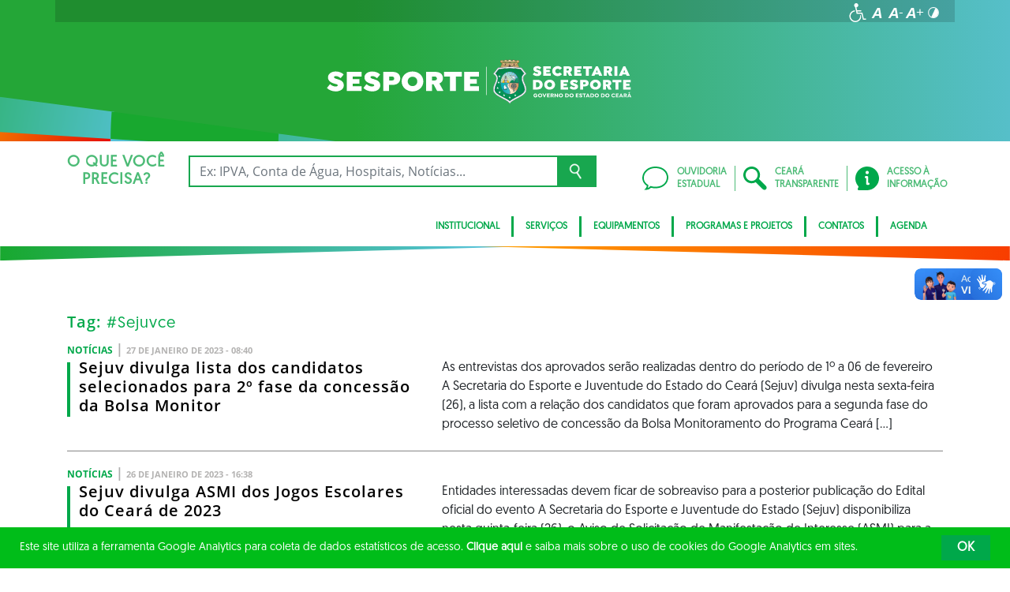

--- FILE ---
content_type: image/svg+xml
request_url: https://www.esporte.ce.gov.br/wp-content/uploads/sites/18/2023/03/Secretaria-do-Esporte-INVERTIDA-WEB-BRANCA.svg
body_size: 15446
content:
<?xml version="1.0" encoding="utf-8"?>
<!-- Generator: Adobe Illustrator 27.3.0, SVG Export Plug-In . SVG Version: 6.00 Build 0)  -->
<svg version="1.1" id="Layer_1" xmlns="http://www.w3.org/2000/svg" xmlns:xlink="http://www.w3.org/1999/xlink" x="0px" y="0px"
	 viewBox="0 0 1038.1 141.7" style="enable-background:new 0 0 1038.1 141.7;" xml:space="preserve">
<style type="text/css">
	.st0{fill:#FFFFFF;}
	.st1{fill-rule:evenodd;clip-rule:evenodd;fill:#EAD7B1;}
	.st2{clip-path:url(#SVGID_00000045577719667661189050000000179980399323028371_);}
	.st3{fill:url(#SVGID_00000003808627029480573320000009400814604794392195_);}
	.st4{clip-path:url(#SVGID_00000146461854244549469700000004254874979506562465_);}
	.st5{fill:url(#SVGID_00000101085258326798426250000007316795187014591880_);}
	.st6{clip-path:url(#SVGID_00000059274126617584434120000013298677110450089877_);}
	.st7{fill:url(#SVGID_00000065788927738025642360000009909788995722513331_);}
	.st8{clip-path:url(#SVGID_00000058560776954182915220000011263142235515766160_);}
	.st9{clip-path:url(#SVGID_00000154391224329531173080000007057177806372319914_);}
	.st10{fill:url(#SVGID_00000165944058063182398580000017274030423071458699_);}
	.st11{fill:none;}
	.st12{fill-rule:evenodd;clip-rule:evenodd;fill:#FFFFFF;}
	.st13{clip-path:url(#SVGID_00000170254507600219715310000012725317935831950761_);}
	.st14{fill:url(#SVGID_00000030473429344720090500000008930327126305314193_);}
	.st15{fill-rule:evenodd;clip-rule:evenodd;fill:#CAA52E;}
	.st16{fill-rule:evenodd;clip-rule:evenodd;fill:#FACB13;}
	.st17{clip-path:url(#SVGID_00000030460294359017066610000009838241124583822749_);}
	.st18{clip-path:url(#SVGID_00000098921550965700653920000003977932625179246993_);}
	.st19{fill:url(#SVGID_00000131335552200214659170000003383001195535670441_);}
	.st20{clip-path:url(#SVGID_00000142877161114456245440000011109692098099008148_);}
	.st21{clip-path:url(#SVGID_00000035500919980484945530000003039413846449896359_);}
	.st22{fill:url(#SVGID_00000164508228935124908320000013973584858454165920_);}
	.st23{clip-path:url(#SVGID_00000013903537259153464900000003579556132534225547_);}
	.st24{fill:url(#SVGID_00000052091635357679430780000017604734705180722612_);}
	.st25{clip-path:url(#SVGID_00000051348937151074436050000000611785522340448151_);}
	.st26{clip-path:url(#SVGID_00000089555103132733622010000013781510399050050977_);}
	.st27{fill:url(#SVGID_00000150787148116962927180000002835565412975365549_);}
	.st28{clip-path:url(#SVGID_00000060011760031788402960000014701126491911394959_);}
	.st29{fill:url(#SVGID_00000172422625241496142540000002913618429161112985_);}
	.st30{fill:#FACB13;}
	.st31{fill-rule:evenodd;clip-rule:evenodd;fill:#AB9276;}
	.st32{fill:url(#SVGID_00000111183666270276094340000016984223463155463102_);}
	.st33{fill:url(#SVGID_00000049188080079120472740000011049516278579306382_);}
	.st34{fill:#6E4E32;}
	.st35{fill:#405965;}
</style>
<path class="st0" d="M635.7,59.4c0.6-5.6,4.6-9.4,9.1-12.3l0.8-0.5l-15.2-19.3l-0.3-0.1c-1.8-0.4-3.6-0.7-5.5-1
	c-5.5-0.8-9.5-1.2-12.9-1.6l-2.8-0.2h-0.1l-0.9-0.1h-0.1h-0.2c-2.1-0.1-4.2-0.2-6.3-0.3l0,0h-0.8l0,0h-0.6
	c-7.7-0.2-14.5,0.1-19.3,0.4l0,0c-1.7,0.1-12.5,1.2-14.5,1.4h-0.3c-2.5,0.3-7.5,1.1-9.4,1.4l-15.2,19.2l0.8,0.5
	c4.5,2.9,8.5,6.7,9.1,12.3S548.8,71,546.7,76c-2.8,6.7-5.4,13.2-5.4,20.6c0,1.6,0.2,3.1,0.7,4.6c1.5,4.9,5.3,8.8,9.2,11.9
	c4.8,3.6,9.8,6.7,15.1,9.4c5.4,2.9,11,5.6,16.2,8.7c3.5,2.1,8.1,5.2,10,8.9l0.8,1.5l0.8-1.5c1.9-3.7,6.5-6.8,10-8.9
	c5.2-3.2,10.8-5.9,16.2-8.7c5.3-2.7,10.4-5.8,15.1-9.4c4-3.1,7.7-7,9.2-11.9c0.5-1.5,0.7-3.1,0.7-4.6c0-7.3-2.6-13.9-5.3-20.6
	C638.1,71.2,635.1,64.8,635.7,59.4z"/>
<polygon class="st1" points="612,5.3 615.1,5.7 615.1,3.9 "/>
<polygon class="st1" points="584.6,2.8 584.6,4.6 586.4,4.5 "/>
<polygon class="st1" points="600.4,4.5 602.2,4.6 602.2,2.8 "/>
<g>
	<g>
		<g>
			<g>
				<defs>
					<path id="SVGID_1_" d="M622.4,4.6l-1.1-0.2c-1.8-0.4-3.7-0.7-5.5-1c-0.1,0-0.2,0-0.3,0.1s-0.1,0.2-0.1,0.3v1.4V6
						c-1.5-0.2-2.9-0.3-4.4-0.5l-1.2-0.1V3c0-0.2-0.1-0.3-0.3-0.3c-2.1-0.2-4.3-0.4-6.5-0.5c-0.1,0-0.2,0-0.3,0.1s-0.1,0.2-0.1,0.3
						V5c-1.9-0.1-3.8-0.1-5.8-0.2V2.2c0-0.2-0.2-0.4-0.4-0.4l0,0h-2.6c-1.2,0-2.5,0-3.8,0c-0.2,0-0.4,0.2-0.4,0.3l0,0v2.5
						c-1.9,0-3.8,0.1-5.7,0.2V2.5c0-0.1,0-0.2-0.1-0.3s-0.2-0.1-0.3-0.1c-2.1,0.1-4.3,0.3-6.5,0.5c-0.2,0-0.3,0.2-0.3,0.3v2.4
						c-2,0.2-3.6,0.4-5.5,0.7V3.7c0-0.1-0.1-0.2-0.1-0.3c-0.1-0.1-0.2-0.1-0.3-0.1c-1.4,0.2-2.9,0.5-4.3,0.8
						c-0.9,0.2-1.6,0.3-2.4,0.5c-0.2,0-0.3,0.2-0.3,0.4v2.6c0,0.1,0,0.1,0,0.2c0.4,0.7,0.7,1.4,1.1,2c0.1,0.1,0.2,0.2,0.3,0.2
						s0.1,0,0.2,0c8.9-1.5,18-2.2,27.1-2.3c9.1,0,18.1,1.1,28.8,2.8h0.1c0.1,0,0.2,0,0.2-0.1c0.1-0.1,0.1-0.2,0.1-0.3V9.8l0.9-1.6
						l0.2-0.4c0-0.1,0-0.1,0-0.2V5C622.6,4.8,622.5,4.7,622.4,4.6z"/>
				</defs>
				<clipPath id="SVGID_00000039825730184439504640000018081259118555615658_">
					<use xlink:href="#SVGID_1_"  style="overflow:visible;"/>
				</clipPath>
				<g style="clip-path:url(#SVGID_00000039825730184439504640000018081259118555615658_);">
					
						<linearGradient id="SVGID_00000093897274137730046520000004411875863170811317_" gradientUnits="userSpaceOnUse" x1="561.9" y1="1620.4772" x2="625.6" y2="1620.4772" gradientTransform="matrix(1 0 0 1 0 -1614.6772)">
						<stop  offset="0" style="stop-color:#D8B56D"/>
						<stop  offset="0.51" style="stop-color:#EDD9B1"/>
						<stop  offset="0.53" style="stop-color:#ECD8AF"/>
						<stop  offset="1" style="stop-color:#D8B56B"/>
					</linearGradient>
					
						<rect x="561.9" y="-0.4" style="fill:url(#SVGID_00000093897274137730046520000004411875863170811317_);" width="63.7" height="12.4"/>
				</g>
			</g>
		</g>
	</g>
</g>
<g>
	<g>
		<g>
			<g>
				<defs>
					<path id="SVGID_00000041274108031059131160000011722832977257414799_" d="M565,10.4c9.7-1.6,19.4-2.4,29.2-2.4
						c9.2,0,18.3,0.8,27.3,2.4l-0.5,0.8l-1.8,1.6c-8.7-1.3-17.5-2.1-26.3-2.2c-8.5,0.1-17,0.9-25.5,2.2L565,10.4z"/>
				</defs>
				<clipPath id="SVGID_00000106856453771653921320000001409227557057419416_">
					<use xlink:href="#SVGID_00000041274108031059131160000011722832977257414799_"  style="overflow:visible;"/>
				</clipPath>
				<g style="clip-path:url(#SVGID_00000106856453771653921320000001409227557057419416_);">
					
						<linearGradient id="SVGID_00000117646041244337484770000015523641907966215613_" gradientUnits="userSpaceOnUse" x1="564.7" y1="1624.8772" x2="621.9" y2="1624.8772" gradientTransform="matrix(1 0 0 1 0 -1614.6772)">
						<stop  offset="0" style="stop-color:#B79644"/>
						<stop  offset="0.51" style="stop-color:#C7A865"/>
						<stop  offset="1" style="stop-color:#B89642"/>
					</linearGradient>
					
						<rect x="564.7" y="7.6" style="fill:url(#SVGID_00000117646041244337484770000015523641907966215613_);" width="57.2" height="5.2"/>
				</g>
			</g>
		</g>
	</g>
</g>
<g>
	<g>
		<g>
			<g>
				<defs>
					<path id="SVGID_00000100348569219814727660000005090480975853350042_" d="M563.8,26.7c0,0,14.7-1.7,30.4-2.1
						c9.7-0.2,19.4,0.5,28.9,2.2c0,0.1-6.2-14.2-6.2-14.2S606.5,11.3,594,11c-8.2-0.1-16.4,0.5-24.4,1.8L563.8,26.7z"/>
				</defs>
				<clipPath id="SVGID_00000028300271817089587290000007639240215073789372_">
					<use xlink:href="#SVGID_00000100348569219814727660000005090480975853350042_"  style="overflow:visible;"/>
				</clipPath>
				<g style="clip-path:url(#SVGID_00000028300271817089587290000007639240215073789372_);">
					
						<linearGradient id="SVGID_00000021806306636486662620000004555081297850264757_" gradientUnits="userSpaceOnUse" x1="563.5" y1="1633.5773" x2="623.7" y2="1633.5773" gradientTransform="matrix(1 0 0 1 0 -1614.6772)">
						<stop  offset="0" style="stop-color:#DBB872"/>
						<stop  offset="0.51" style="stop-color:#E0C28B"/>
						<stop  offset="1" style="stop-color:#DBB872"/>
					</linearGradient>
					
						<rect x="563.5" y="10.5" style="fill:url(#SVGID_00000021806306636486662620000004555081297850264757_);" width="60.2" height="16.8"/>
				</g>
			</g>
		</g>
	</g>
</g>
<path class="st1" d="M597.4,24.4l-8.8,0.1c0.1-1.7,0.2-3.4,0.6-5c0.4-1.3,1.1-2.4,2.2-3.2c0.9-0.6,2.1-0.8,3.2-0.5
	c1.1,0.4,2,1.2,2.5,2.2c0.6,1.1,1,2.3,1.2,3.6c0.1,0.9,0.1,1.9,0,2.8H597.4z"/>
<path class="st1" d="M606.6,13.5c-1.4,0.1-2.7,1-2.6,2.1c0.1,1.1,0.8,6.5,0.8,6.5l5.7,0.4l-1-7.3C609.5,15.1,608,13.4,606.6,13.5z"
	/>
<g>
	<g>
		<g>
			<g>
				<defs>
					<path id="SVGID_00000130649090131965005070000015342571121186585019_" d="M558.9,31.8l-10.8,13.5c4.1,3.4,7.2,7.7,7.8,13.3
						c0.8,6.6-2.2,13.3-4.7,19.4s-5,12.1-5,18.7c0,1.1,0.2,2.1,0.5,3.1c2.5,8,15,14.6,21.9,18.3c5.5,2.9,11.2,5.7,16.5,8.9
						c2.9,1.6,5.7,3.6,8.2,5.8c2.4-2.2,5.1-4.2,7.9-5.8c5.3-3.2,11-6,16.5-8.9c7.5-4,22.4-11.6,22.4-21.4c0-6.6-2.5-12.7-5-18.7
						s-5.4-12.7-4.6-19.3c0.6-5.6,3.7-9.8,7.8-13.2l-10.9-13.7c-10.9-2-22-2.9-33.1-2.9C582.5,28.9,570.7,29.9,558.9,31.8"/>
				</defs>
				<clipPath id="SVGID_00000169522945936333947100000013807967201129522561_">
					<use xlink:href="#SVGID_00000130649090131965005070000015342571121186585019_"  style="overflow:visible;"/>
				</clipPath>
				<g style="clip-path:url(#SVGID_00000169522945936333947100000013807967201129522561_);">
					<g>
						<g>
							<g>
								<g>
									<defs>
										<rect id="SVGID_00000090285515560847718000000014436040266804108183_" x="544" y="26.7" width="99.5" height="108.6"/>
									</defs>
									<clipPath id="SVGID_00000163780027737709758180000004358041833139227023_">
										<use xlink:href="#SVGID_00000090285515560847718000000014436040266804108183_"  style="overflow:visible;"/>
									</clipPath>
									<g style="clip-path:url(#SVGID_00000163780027737709758180000004358041833139227023_);">
										
											<radialGradient id="SVGID_00000115503683140616290710000013924825682877236892_" cx="595.8771" cy="1696.7772" r="52.8354" gradientTransform="matrix(1.01 0 0 1 -9.56 -1614.6772)" gradientUnits="userSpaceOnUse">
											<stop  offset="0" style="stop-color:#01A668"/>
											<stop  offset="0.39" style="stop-color:#029D5F"/>
											<stop  offset="1" style="stop-color:#038647"/>
										</radialGradient>
										
											<rect x="543.1" y="26.7" style="fill:url(#SVGID_00000115503683140616290710000013924825682877236892_);" width="101.6" height="110.8"/>
									</g>
								</g>
							</g>
						</g>
					</g>
				</g>
			</g>
		</g>
	</g>
</g>
<path class="st11" d="M558.9,31.8l-10.8,13.5c4.1,3.4,7.2,7.7,7.8,13.3c0.8,6.6-2.2,13.3-4.7,19.4s-5,12.1-5,18.7
	c0,1.1,0.2,2.1,0.5,3.1c2.5,8,15,14.6,21.9,18.3c5.5,2.9,11.2,5.7,16.5,8.9c2.9,1.7,5.6,3.7,8,5.9c2.5-2.3,5.2-4.2,8-5.9
	c5.3-3.2,11-6,16.5-8.9c7.5-4,22.4-11.6,22.4-21.4c0-6.6-2.5-12.7-5-18.7s-5.4-12.7-4.6-19.4c0.6-5.6,3.8-9.8,7.9-13.2l-10.9-13.7
	c-10.9-2-22-2.9-33.1-2.9C582.5,28.9,570.7,29.9,558.9,31.8"/>
<polygon class="st12" points="560.9,50.1 560,52.9 557.2,52.9 559.5,54.7 558.6,57.5 560.9,55.8 563.3,57.5 562.4,54.7 564.7,52.9 
	561.8,52.9 "/>
<polygon class="st11" points="560.9,50.1 560,52.9 557.2,52.9 559.5,54.7 558.6,57.5 560.9,55.8 563.3,57.5 562.4,54.7 564.7,52.9 
	561.8,52.9 "/>
<polygon class="st12" points="558.5,69.5 557.6,72.3 554.7,72.3 557.1,74.1 556.2,77 558.5,75.2 560.8,77 559.9,74.1 562.3,72.3 
	559.4,72.3 "/>
<polygon class="st11" points="558.5,69.5 557.6,72.3 554.7,72.3 557.1,74.1 556.2,77 558.5,75.2 560.8,77 559.9,74.1 562.3,72.3 
	559.4,72.3 "/>
<polygon class="st12" points="555.3,86.9 554.5,89.7 551.6,89.7 553.9,91.5 553,94.4 555.3,92.6 557.7,94.4 556.8,91.5 559.1,89.7 
	556.2,89.7 "/>
<polygon class="st11" points="555.3,86.9 554.5,89.7 551.6,89.7 553.9,91.5 553,94.4 555.3,92.6 557.7,94.4 556.8,91.5 559.1,89.7 
	556.2,89.7 "/>
<polygon class="st12" points="593,117.2 592.2,120 589.3,120 591.6,121.8 590.7,124.6 593,122.9 595.4,124.6 594.5,121.8 596.8,120 
	593.9,120 "/>
<polygon class="st11" points="593,117.2 592.2,120 589.3,120 591.6,121.8 590.7,124.6 593,122.9 595.4,124.6 594.5,121.8 596.8,120 
	593.9,120 "/>
<polygon class="st12" points="610.5,110.1 609.6,113 606.7,113 609.1,114.7 608.2,117.6 610.5,115.8 612.9,117.6 612,114.7 
	614.3,113 611.4,113 "/>
<polygon class="st11" points="610.5,110.1 609.6,113 606.7,113 609.1,114.7 608.2,117.6 610.5,115.8 612.9,117.6 612,114.7 
	614.3,113 611.4,113 "/>
<polygon class="st12" points="575.4,110.1 576.3,113 579.2,113 576.9,114.7 577.8,117.6 575.4,115.8 573.1,117.6 574,114.7 
	571.6,113 574.5,113 "/>
<polygon class="st11" points="575.4,110.1 576.3,113 579.2,113 576.9,114.7 577.8,117.6 575.4,115.8 573.1,117.6 574,114.7 
	571.6,113 574.5,113 "/>
<polygon class="st12" points="561.5,100.8 562.4,103.7 565.3,103.7 563,105.5 563.9,108.3 561.5,106.5 559.2,108.3 560.1,105.5 
	557.7,103.7 560.6,103.7 "/>
<polygon class="st11" points="561.5,100.8 562.4,103.7 565.3,103.7 563,105.5 563.9,108.3 561.5,106.5 559.2,108.3 560.1,105.5 
	557.7,103.7 560.6,103.7 "/>
<g>
	<g>
		<g>
			<g>
				<defs>
					<path id="SVGID_00000145022717087905026930000007071956338654101660_" d="M564.8,76.5h56.8c0.5-18.1-9-36.7-28.4-36.7
						C573.8,39.8,564.4,58.4,564.8,76.5"/>
				</defs>
				<clipPath id="SVGID_00000149339915893609598010000007435493412640708798_">
					<use xlink:href="#SVGID_00000145022717087905026930000007071956338654101660_"  style="overflow:visible;"/>
				</clipPath>
				<g style="clip-path:url(#SVGID_00000149339915893609598010000007435493412640708798_);">
					
						<radialGradient id="SVGID_00000018953641308684018880000005016071922819857793_" cx="585.967" cy="1685.6772" r="38.0979" gradientTransform="matrix(1.01 0 0 1 -9.56 -1614.6772)" gradientUnits="userSpaceOnUse">
						<stop  offset="0" style="stop-color:#E0F0E0"/>
						<stop  offset="0.14" style="stop-color:#D7EDE1"/>
						<stop  offset="0.37" style="stop-color:#BEE5E3"/>
						<stop  offset="0.65" style="stop-color:#96D7E7"/>
						<stop  offset="0.99" style="stop-color:#5EC5ED"/>
						<stop  offset="1" style="stop-color:#5CC4ED"/>
					</radialGradient>
					
						<rect x="540" y="38.7" style="fill:url(#SVGID_00000018953641308684018880000005016071922819857793_);" width="87.5" height="64.6"/>
				</g>
			</g>
		</g>
	</g>
</g>
<path class="st15" d="M564.8,74.6h16v0.7h-16v-0.2l0,0V74.6"/>
<path class="st11" d="M564.8,74.6h16v0.7h-16v-0.2l0,0V74.6z"/>
<path class="st15" d="M565,71.5l15.9,3.1l-0.1,0.7L565,72.2C564.9,72,564.9,71.8,565,71.5"/>
<path class="st11" d="M565,71.5l15.9,3.1l-0.1,0.7L565,72.2C564.9,72,564.9,71.8,565,71.5z"/>
<path class="st15" d="M565.3,68.3l15.6,6.4l-0.3,0.6L565.2,69C565.2,68.8,565.3,68.5,565.3,68.3"/>
<path class="st11" d="M565.3,68.3l15.6,6.4l-0.3,0.6L565.2,69C565.3,68.8,565.3,68.5,565.3,68.3z"/>
<path class="st15" d="M565.9,64.8l15.1,9.9l-0.4,0.6l-14.8-9.8C565.9,65.3,565.9,65.1,565.9,64.8"/>
<path class="st11" d="M565.9,64.8l15.1,9.9l-0.4,0.6l-14.8-9.8C565.8,65.3,565.9,65.1,565.9,64.8z"/>
<path class="st15" d="M567,61l14.1,13.8l-0.5,0.5l-13.8-13.6C566.9,61.4,566.9,61.2,567,61"/>
<path class="st11" d="M567,61l14.1,13.8l-0.5,0.5l-13.8-13.6C566.8,61.4,566.9,61.2,567,61z"/>
<path class="st15" d="M568.7,56.6l12.4,18.3l-0.6,0.4l-12.2-17.9L568.7,56.6"/>
<path class="st11" d="M568.7,56.6l12.4,18.3l-0.6,0.4l-12.2-17.9L568.7,56.6z"/>
<path class="st15" d="M571.3,51.7l9.8,23.2l-0.6,0.3l-9.6-22.7C571,52.2,571.2,52,571.3,51.7"/>
<path class="st11" d="M571.3,51.7l9.8,23.2l-0.6,0.3l-9.6-22.7C571,52.2,571.2,52,571.3,51.7z"/>
<path class="st15" d="M575.4,46.8l5.8,28.2l-0.7,0.1l-5.7-27.7L575.4,46.8"/>
<path class="st11" d="M575.4,46.8l5.8,28.2l-0.7,0.1l-5.7-27.7L575.4,46.8z"/>
<path class="st15" d="M581,42.7l0.1,32.4h-0.7l-0.1-32L581,42.7"/>
<path class="st11" d="M581,42.7l0.1,32.4h-0.7l-0.1-32L581,42.7z"/>
<path class="st15" d="M588,40.2l-6.9,34.9l-0.7-0.1l6.8-34.6L588,40.2"/>
<path class="st11" d="M588,40.2l-6.9,34.9l-0.7-0.1l6.8-34.6L588,40.2z"/>
<path class="st15" d="M595.7,39.9l-14.6,35.3l-0.6-0.3l14.6-35.1L595.7,39.9"/>
<path class="st11" d="M595.7,39.9l-14.6,35.3l-0.6-0.3l14.6-35.1L595.7,39.9z"/>
<path class="st15" d="M603.5,41.8l-22.4,33.5l-0.6-0.4l22.3-33.4L603.5,41.8"/>
<path class="st11" d="M603.5,41.8l-22.4,33.5l-0.6-0.4l22.3-33.4L603.5,41.8z"/>
<path class="st15" d="M610.3,46.1L581,75.3l-0.5-0.5l29.3-29.1L610.3,46.1"/>
<path class="st11" d="M610.3,46.1L581,75.3l-0.5-0.5l29.3-29.1L610.3,46.1z"/>
<path class="st15" d="M615.5,52.3L581,75.4l-0.4-0.6l34.6-23.1C615.2,51.9,615.4,52.1,615.5,52.3"/>
<path class="st11" d="M615.5,52.3L581,75.4l-0.4-0.6l34.6-23.1C615.2,51.9,615.4,52.1,615.5,52.3z"/>
<path class="st15" d="M619,59.5l-38.1,15.9l-0.3-0.6l38.2-15.9C618.9,59.1,619,59.3,619,59.5"/>
<path class="st11" d="M619,59.5l-38.1,15.9l-0.3-0.6l38.2-15.9C618.8,59.1,618.9,59.3,619,59.5z"/>
<path class="st15" d="M621,67.2l-40.2,8.2l-0.1-0.7l40.2-8.2L621,67.2"/>
<path class="st11" d="M621,67.2l-40.2,8.2l-0.1-0.7l40.2-8.2L621,67.2z"/>
<path class="st15" d="M621.6,75.1l-40.9,0.3v-0.7l40.9-0.3V75.1"/>
<path class="st11" d="M621.6,75.1l-40.9,0.3v-0.7l40.9-0.3V75.1z"/>
<path class="st15" d="M580.8,64.8c5.7,0,10.4,4.6,10.5,10.3h-21C570.3,69.3,575,64.7,580.8,64.8L580.8,64.8"/>
<path class="st16" d="M580.8,65.7c5.2-0.1,9.5,4,9.6,9.2h-19.2C571.3,69.7,575.6,65.6,580.8,65.7"/>
<g>
	<g>
		<g>
			<g>
				<defs>
					<path id="SVGID_00000131336353643311465660000009448217767941413518_" d="M564.8,75.3c0,1.3,0.1,2.7,0.2,4
						c6.6,0.2,15-0.2,15.3,1.1c0,0.2,0.4,0.1,0.7,0s0.6-0.2,0.4,0c-3,3.3,0.7,9.1,4.5,12c11.8,9.2,7.5,14.3-2.1,16.4
						c3,1.1,6.2,1.7,9.4,1.7c10.9,0,18.7-5.9,23.3-14.2c-7.1-2.8-19.1-4.3-21.9-10.6c-0.9-2.1,4.7-6,5.6-7.7
						c1.7-3.3-9.4-2.6-9.1-2.8l-26.2-0.1C565.1,75.1,565,75.1,564.8,75.3"/>
				</defs>
				<clipPath id="SVGID_00000076574391351732047060000017609447469747300009_">
					<use xlink:href="#SVGID_00000131336353643311465660000009448217767941413518_"  style="overflow:visible;"/>
				</clipPath>
				<g style="clip-path:url(#SVGID_00000076574391351732047060000017609447469747300009_);">
					<g>
						<g>
							<g>
								<g>
									<defs>
										<rect id="SVGID_00000095303252472280283640000015433842758590850177_" x="562.2" y="73.4" width="56.9" height="39.4"/>
									</defs>
									<clipPath id="SVGID_00000067217110141787643200000000737270208169465226_">
										<use xlink:href="#SVGID_00000095303252472280283640000015433842758590850177_"  style="overflow:visible;"/>
									</clipPath>
									<g style="clip-path:url(#SVGID_00000067217110141787643200000000737270208169465226_);">
										
											<linearGradient id="SVGID_00000143584529471576469710000005106431564852814223_" gradientUnits="userSpaceOnUse" x1="562.6" y1="1711.3772" x2="618.1" y2="1711.3772" gradientTransform="matrix(1 0 0 1 0 -1614.6772)">
											<stop  offset="0" style="stop-color:#FFFFFF"/>
											<stop  offset="0.18" style="stop-color:#FFFBF6"/>
											<stop  offset="0.48" style="stop-color:#FEEFDD"/>
											<stop  offset="0.86" style="stop-color:#FCDBB5"/>
											<stop  offset="1" style="stop-color:#FBD3A4"/>
										</linearGradient>
										
											<rect x="562.6" y="73.6" style="fill:url(#SVGID_00000143584529471576469710000005106431564852814223_);" width="55.5" height="46.2"/>
									</g>
								</g>
							</g>
						</g>
					</g>
				</g>
			</g>
		</g>
	</g>
</g>
<g>
	<g>
		<g>
			<g>
				<defs>
					<path id="SVGID_00000151529263280114618550000018223918512989055151_" d="M564.8,75c-1.5,7.8,1.9,19.8,9,27.4
						c5.8,6.2,14,8.8,17.4,8.4c0.7-0.1,1.2,0.2,1.5-0.2c7.3-13.7-19.3-29.1-0.4-35.2c3.5-1.1-19.3-0.2-27.4-0.2"/>
				</defs>
				<clipPath id="SVGID_00000153691446727670758050000001846666542947167157_">
					<use xlink:href="#SVGID_00000151529263280114618550000018223918512989055151_"  style="overflow:visible;"/>
				</clipPath>
				<g style="clip-path:url(#SVGID_00000153691446727670758050000001846666542947167157_);">
					<g>
						<g>
							<g>
								<g>
									<defs>
										<rect id="SVGID_00000169533031084352881400000014317476579838993556_" x="562.1" y="73.5" width="39.4" height="39.4"/>
									</defs>
									<clipPath id="SVGID_00000105424937678872309650000012945151184381387675_">
										<use xlink:href="#SVGID_00000169533031084352881400000014317476579838993556_"  style="overflow:visible;"/>
									</clipPath>
									<g style="clip-path:url(#SVGID_00000105424937678872309650000012945151184381387675_);">
										
											<linearGradient id="SVGID_00000018236814297926596790000013761419044340377488_" gradientUnits="userSpaceOnUse" x1="563.9" y1="1707.2772" x2="601.26" y2="1707.2772" gradientTransform="matrix(1 0 0 1 0 -1614.6772)">
											<stop  offset="0" style="stop-color:#00AEB4"/>
											<stop  offset="0.18" style="stop-color:#09B0B6"/>
											<stop  offset="0.47" style="stop-color:#22B5BA"/>
											<stop  offset="0.84" style="stop-color:#4ABEC2"/>
											<stop  offset="1" style="stop-color:#5EC2C6"/>
										</linearGradient>
										
											<rect x="563.9" y="74.5" style="fill:url(#SVGID_00000018236814297926596790000013761419044340377488_);" width="37.4" height="36.2"/>
									</g>
								</g>
							</g>
						</g>
					</g>
					<path class="st11" d="M592.6,110.9L592.6,110.9c-8.5-0.1-16.4-4.4-21.1-11.5c-4.5-6.4-7-15-7-24.2c0-0.2,0.2-0.4,0.4-0.3h27.3
						c0.2,0,0.3,0.1,0.4,0.3c0,0.2-0.1,0.3-0.2,0.4c-3.5,1.1-5.6,2.5-6.4,4.4c-1.3,3.2,1,7.5,3.4,12c3.2,5.9,6.8,12.6,3.6,18.7
						C592.9,110.8,592.7,110.9,592.6,110.9z M565.2,75.5c0.1,16.3,8.6,34,27.2,34.7c2.8-5.8-0.6-12.2-3.7-17.9
						c-2.5-4.7-4.9-9.1-3.5-12.6c0.7-1.7,2.3-3.1,4.9-4.2H565.2z"/>
				</g>
			</g>
		</g>
	</g>
</g>
<g>
	<g>
		<g>
			<g>
				<defs>
					<path id="SVGID_00000077307011345540363570000004133077776820184456_" d="M618.2,58.7c-6.7,0.1-6.1,7.9-10.7,8.4
						c-1.1,0.1-3.8-0.8-5.7-1.1c-2.6-0.4-7.7,5.8-8.8,9.1h28.7c0-5.6-1-11.1-2.9-16.3C618.5,58.8,618.4,58.8,618.2,58.7L618.2,58.7z
						"/>
				</defs>
				<clipPath id="SVGID_00000035507412729928210960000000841855186133112252_">
					<use xlink:href="#SVGID_00000077307011345540363570000004133077776820184456_"  style="overflow:visible;"/>
				</clipPath>
				<g style="clip-path:url(#SVGID_00000035507412729928210960000000841855186133112252_);">
					
						<linearGradient id="SVGID_00000062910784565115788980000007557946128376229306_" gradientUnits="userSpaceOnUse" x1="607.45" y1="1672.3472" x2="607.45" y2="1689.7072" gradientTransform="matrix(1 0 0 1 0 -1614.6772)">
						<stop  offset="0" style="stop-color:#19A576"/>
						<stop  offset="0.33" style="stop-color:#149D6D"/>
						<stop  offset="0.87" style="stop-color:#068654"/>
						<stop  offset="1" style="stop-color:#027F4D"/>
					</linearGradient>
					
						<rect x="592.2" y="57.7" style="fill:url(#SVGID_00000062910784565115788980000007557946128376229306_);" width="30.5" height="17.4"/>
				</g>
			</g>
		</g>
	</g>
</g>
<path class="st12" d="M576.6,95.4c-3.8-7.7-1.8-12.4,3.4-15.4c-2.4,4.2,1.1,7.8,6.1,11.7c-3.3,0.5-6.6,1.8-9.4,3.6L576.6,95.4z"/>
<g>
	<g>
		<g>
			<g>
				<defs>
					<path id="SVGID_00000143575638614986256920000000816933160696040094_" d="M594.9,91c4.7,4.9,13.2,5.5,19.5,8.8
						c4.8-6.6,7.2-15.4,7.2-24.2L593,75.3C590.5,79.2,589.1,84.9,594.9,91"/>
				</defs>
				<clipPath id="SVGID_00000062876979408477809130000010751816880832443564_">
					<use xlink:href="#SVGID_00000143575638614986256920000000816933160696040094_"  style="overflow:visible;"/>
				</clipPath>
				<g style="clip-path:url(#SVGID_00000062876979408477809130000010751816880832443564_);">
					<g>
						<g>
							<g>
								<g>
									<defs>
										<rect id="SVGID_00000077302463254768915800000009427426645120382381_" x="586.7" y="74.2" width="39.1" height="28"/>
									</defs>
									<clipPath id="SVGID_00000180338616077221314090000009501266489650173625_">
										<use xlink:href="#SVGID_00000077302463254768915800000009427426645120382381_"  style="overflow:visible;"/>
									</clipPath>
									<g style="clip-path:url(#SVGID_00000180338616077221314090000009501266489650173625_);">
										
											<linearGradient id="SVGID_00000039840975364153589590000012641807477428449443_" gradientUnits="userSpaceOnUse" x1="588.4" y1="1703.8273" x2="622.2401" y2="1703.8273" gradientTransform="matrix(1 0 0 1 0 -1614.6772)">
											<stop  offset="0" style="stop-color:#E9B68B"/>
											<stop  offset="0.3" style="stop-color:#E4AF82"/>
											<stop  offset="0.8" style="stop-color:#D69C69"/>
											<stop  offset="1" style="stop-color:#CF935D"/>
										</linearGradient>
										
											<rect x="588.4" y="74.5" style="fill:url(#SVGID_00000039840975364153589590000012641807477428449443_);" width="33.8" height="29.3"/>
									</g>
								</g>
							</g>
						</g>
					</g>
				</g>
			</g>
		</g>
	</g>
</g>
<g>
	<g>
		<g>
			<g>
				<defs>
					<path id="SVGID_00000129181818779709751580000000918915041774779290_" d="M606.5,74.5h15.1c0-2.1-0.2-4.2-0.5-6.2
						c-1.5-0.2-3.7-0.7-5.3-0.9h-0.3C613,67.4,611.4,71.5,606.5,74.5"/>
				</defs>
				<clipPath id="SVGID_00000013169983668735005790000010359111126894195596_">
					<use xlink:href="#SVGID_00000129181818779709751580000000918915041774779290_"  style="overflow:visible;"/>
				</clipPath>
				<g style="clip-path:url(#SVGID_00000013169983668735005790000010359111126894195596_);">
					
						<linearGradient id="SVGID_00000137820927921272060210000011713439999376654987_" gradientUnits="userSpaceOnUse" x1="615.55" y1="1682.0773" x2="615.55" y2="1689.8573" gradientTransform="matrix(1 0 0 1 0 -1614.6772)">
						<stop  offset="0" style="stop-color:#19A576"/>
						<stop  offset="0.33" style="stop-color:#149D6D"/>
						<stop  offset="0.87" style="stop-color:#068654"/>
						<stop  offset="1" style="stop-color:#027F4D"/>
					</linearGradient>
					
						<rect x="606.1" y="67.4" style="fill:url(#SVGID_00000137820927921272060210000011713439999376654987_);" width="18.9" height="7.8"/>
				</g>
			</g>
		</g>
	</g>
</g>
<rect x="578.8" y="56" class="st30" width="3.8" height="2"/>
<rect x="578.8" y="56" class="st11" width="3.8" height="2"/>
<path class="st12" d="M594.5,51.7c2.5-0.2,4.9,0.1,7.3,0.9c1.8,0.7,2.5,0.6,4.2,2.2l-2.5,1.6c-2.5-2.8-5.7-3.3-9-4.2
	C593,51.7,593.1,51.7,594.5,51.7"/>
<path class="st12" d="M604.8,54.7c2,0.1,4.4-1.4,5.3-1.6c0.3-0.1,1,0.5,0.7,0.8s-1.3,0.6-1.6,0.8c0.6-0.3,1.2-0.6,1.8-0.8
	c0.5,0.1,0.8,0.9,0.6,1c0,0-1.6,0.4-2,0.6c0.7-0.3,1.3-0.5,2-0.6c0.3,0,0.6,0.8,0.2,1c-1.1,0.7-2.6,0.7-3.8,1.3
	c0.5,1.8,1.6,3.8,1.5,5.6c-0.1,2.8-1.7,5.5-2.1,8.1c-0.2,1-0.1,1.3-0.3,0.1c-0.6-3.5-0.9-9.6-2.5-11.9c-0.6-0.4-1.3-0.8-2-1.1
	c-0.6-0.2-1.3-0.2-1.9-0.2c-0.5,0.1-1.5,0.4-2,0.5c0.1-0.8,0.8-3.2,2.4-3L604.8,54.7z"/>
<path class="st31" d="M605.5,85l-0.1,0.9l1.2,0.9v-1L605.5,85L605.5,85z M605,101.2v0.9l0.1,0.1h1.2L605,101.2z M605,99.4v0.9
	l2.1,1.6v-1L605,99.4z M605.1,97.6v0.9l2,1.5v-1L605.1,97.6z M605.2,95.8v0.9l1.9,1.5v-1L605.2,95.8z M605.2,94v1l1.8,1.3v-1
	L605.2,94z M605.3,92.2v1l1.7,1.3v-1L605.3,92.2z M605.4,90.3v1l1.6,1.1v-1L605.4,90.3z M605.4,88.5v1l1.4,1v-1L605.4,88.5z
	 M605.5,86.7l-0.1,1l1.4,1v-1L605.5,86.7z"/>
<path class="st11" d="M604.9,101.3v0.9l0.1,0.1h1.2L604.9,101.3z M604.9,99.5v0.9l2.1,1.6v-1L604.9,99.5z M605,97.7v0.9l2,1.5v-1
	L605,97.7z"/>
<linearGradient id="SVGID_00000087407317320375542760000004163285971983908791_" gradientUnits="userSpaceOnUse" x1="576.6" y1="1682.9772" x2="585.0099" y2="1682.9772" gradientTransform="matrix(1 0 0 1 0 -1614.6772)">
	<stop  offset="0" style="stop-color:#DBDAD9"/>
	<stop  offset="0.35" style="stop-color:#E2E2E2"/>
	<stop  offset="0.92" style="stop-color:#F7F9FB"/>
	<stop  offset="1" style="stop-color:#FAFDFF"/>
</linearGradient>
<polygon style="fill:url(#SVGID_00000087407317320375542760000004163285971983908791_);" points="585,74.6 576.6,74.6 576.6,62 
	585,62 "/>
<linearGradient id="SVGID_00000135667251933263360600000002059347483469535105_" gradientUnits="userSpaceOnUse" x1="578.7546" y1="1671.8772" x2="583.0446" y2="1671.8772" gradientTransform="matrix(1 0 0 1 0 -1614.6772)">
	<stop  offset="0" style="stop-color:#DBDAD9"/>
	<stop  offset="0.35" style="stop-color:#E2E2E2"/>
	<stop  offset="0.92" style="stop-color:#F7F9FB"/>
	<stop  offset="1" style="stop-color:#FAFDFF"/>
</linearGradient>
<path style="fill:url(#SVGID_00000135667251933263360600000002059347483469535105_);" d="M582.4,61.8l-3.6-0.1l0.1-1.8l-0.2-0.2
	v-5.2c0.3-0.3,0.6-0.5,0.8-0.8c0.4-0.5,0.7-1.1,1.2-1.1c0.7,0,0.5,0.6,0.9,1.1s0.8,1,1.2,1.4l0.1,2.9l0.1,1.8l-0.8,0.2L582.4,61.8z"
	/>
<rect x="579" y="56.1" class="st30" width="3.4" height="1.6"/>
<path class="st1" d="M579.7,13.4c1.4,0.1,2.7,1,2.6,2.1c-0.1,1.1-0.8,6.5-0.8,6.5l-5.7,0.4l1-7.3C576.9,15.1,578.3,13.3,579.7,13.4z
	"/>
<path class="st34" d="M578.3,15.8c-0.2,2-0.4,3.3-0.6,5.2c1-0.1,1.7-0.1,2.5-0.2c0.2-1.9,0.4-3.3,0.7-5.3
	C580.3,14.5,579.1,14.6,578.3,15.8z"/>
<path class="st34" d="M608.7,21c-0.2-2-0.4-3.3-0.6-5.2c-0.8-1.2-2.1-1.3-2.5-0.2c0.2,1.9,0.4,3.3,0.7,5.3
	C606.9,21,607.7,21,608.7,21z"/>
<path class="st34" d="M596.9,24.2v-0.7l0,0c-0.2-2.5-0.4-6.5-3.5-6.5s-3.2,4.1-3.4,6.6l0,0v0.6H596.9z"/>
<path class="st34" d="M593.4,16c4.1,0,4.2,4.9,4.5,7.9V24v0.1h0.8v-0.2l0,0c-0.1-0.8-0.1-1.7-0.3-2.6h1.9l0.2,2.6l0,0l0.1,0.2h0.7
	V24l0,0l-0.2-2.6l3.4,0.1l0.1,1l1.5,0.1c0.8,0.1,1.7,0.1,2.5,0.2l2.2,0.2l-0.1-1.1c1.4,0.1,2.9,0.2,4.3,0.4l0.7,2.7l0.1,0.4h0.7
	l-0.1-0.7l-0.6-2.3l5.3,0.6l1.1,2.6l0,0l0.1,0.2l0,0l0.1,0.2l0.9,0.1V26l0,0l-5.8-13l2,0.3l2.1-1.8l1.5-3.2c0.2-1.2,0.2-2.5,0.1-3.8
	C622,4.3,615.5,3,615,3l-4.6,2.1V2.4l-8.2-0.6l0,0l-2.8,2.7h-1.8V1.6h-8.2v2.8l-1.8,0.1l-2.9-2.7l-8.2,0.7v2.7L571.8,3
	c-0.5-0.1-7,1.2-8.2,1.4c-0.1,1.3-0.1,2.5,0.1,3.8c1.9,3.9,0.5,2.5,3.9,5l1.6-0.2l-5.6,13.1c0,0.1,0,0.1,0,0.1v0.2l0.8-0.1l0.1-0.2
	l0,0l1.3-3l0,0l5.2-0.6l-0.7,2.8v0.1v0.5h0.7l0.3-1.3l0.6-2.2c1.3-0.1,2.6-0.2,3.9-0.4l-0.1,1l2.2-0.2c0.8-0.1,1.7-0.1,2.5-0.2
	l1.5-0.1l0.1-1c1.3-0.1,2.5-0.1,3.8-0.1l-0.2,2l-0.1,1h0.7V24l0,0l0,0l0.2-2.6h1.9l0.1-0.7l-6.5,0.3c0.1-0.9,0.2-1.8,0.3-2.6l7-0.3
	c-0.7,1.8-1.1,3.7-1.2,5.7l0,0l-0.1,0.7h0.8v-0.4l0,0C589.2,21,589.4,16,593.4,16z M604.3,14c-3.5-0.2-7-0.3-10.5-0.3v-2.6
	c4,0,8,0.2,12,0.5L606,13l-0.3,0.1C605.2,13.2,604.7,13.6,604.3,14L604.3,14z M603.6,15.8c0.1,0.5,0.1,1.1,0.2,1.6l-3.2-0.1
	l-0.2-2.8c1.1,0,2.3,0.1,3.4,0.2l-0.1,0.2l-0.2,0.5L603.6,15.8z M608.6,22c-0.8-0.1-1.7-0.1-2.5-0.2l-0.8-0.1l-0.1-0.7
	c-0.2-1.8-0.5-3.5-0.7-5.3v-0.2l0.1-0.2c0.2-0.6,0.8-1.1,1.4-1.3c1.1-0.2,2.2,0.3,2.8,1.3l0.1,0.2v0.2c0.2,1.8,0.5,3.5,0.6,5.2
	l0.1,1.1L608.6,22z M610,15.6v-0.5l0,0c1.1,0.1,2.2,0.2,3.4,0.4l0.7,2.7c-1.2-0.1-2.5-0.2-3.7-0.4C610.1,17.1,610,16.4,610,15.6
	L610,15.6z M620.7,22.2L620.7,22.2c-3.4-0.4-6.7-0.8-10.1-1v-0.3c-0.1-0.8-0.2-1.5-0.3-2.3c3.1,0.3,6.2,0.6,9.2,1L620.7,22.2z
	 M619.2,18.8L619.2,18.8l-4.4-0.5l-0.7-2.7l4,0.5L619.2,18.8z M617.7,15.3L617.7,15.3l-8.2-0.9c-0.6-0.8-1.6-1.3-2.6-1.4l-0.2-1.3
	c3.3,0.3,6.6,0.7,9.9,1.1L617.7,15.3z M615.1,4v1.7c-1-0.1-2-0.3-2.9-0.4L615.1,4z M602.2,2.9v1.6l-1.7-0.1L602.2,2.9z M584.6,2.9
	l1.7,1.6l-1.7,0.1V2.9z M571.8,4l3,1.3l-3,0.4V4z M565.5,9.8c-1.3-2.5-1.1-1.6-1.1-4.7c2.1-0.4,4.3-0.8,6.4-1.1v2.7
	c2.1-0.3,4.3-0.6,6.4-0.8V3.2c2.1-0.2,4.3-0.4,6.4-0.5v2.8c2.1-0.1,4.3-0.2,6.4-0.2V2.5c2.1,0,4.3,0,6.4,0v2.8
	c2.1,0,4.3,0.1,6.4,0.2V2.7c2.1,0.1,4.3,0.3,6.5,0.5v2.7c2.1,0.2,4.3,0.5,6.4,0.8V4c2.1,0.3,4.3,0.7,6.5,1.2c0,3.1,0.3,2-1.1,4.7
	c-9.5-1.5-19.1-2.3-28.7-2.3C583.5,7.6,574.5,8.4,565.5,9.8L565.5,9.8z M567.8,12.3l-2.1-1.6c18.4-3,37.1-3,55.5,0.1l-1.8,1.6
	l-9.4-1.2C595.9,9.6,581.7,10,567.8,12.3L567.8,12.3z M570.1,12.8c3.4-0.5,6.7-0.9,10.1-1.1L580,13c-1.2,0-2.3,0.5-3,1.5l-7.9,0.8
	L570.1,12.8z M568.7,16.1L568.7,16.1l4-0.5l-0.7,2.8l-4.6,0.5L568.7,16.1z M575.8,20.9v0.4c-3.2,0.3-6.5,0.6-9.7,1l1.1-2.6l0,0
	c2.9-0.4,5.9-0.7,8.9-1C575.9,19.4,575.9,20.1,575.8,20.9z M576.4,15.6c-0.1,0.8-0.2,1.6-0.3,2.3c-1.1,0.1-2.2,0.2-3.3,0.3l0.7-2.8
	c1-0.1,1.9-0.2,2.9-0.3L576.4,15.6L576.4,15.6z M581.8,15.7c-0.2,1.8-0.5,3.5-0.7,5.3l-0.1,0.7l-0.8,0.1c-0.8,0.1-1.7,0.1-2.5,0.2
	l-1.1,0.1l0.1-1.1c0.2-1.8,0.5-3.5,0.6-5.2v-0.2l0.1-0.2c0.6-1,1.7-1.5,2.8-1.3c0.6,0.2,1.2,0.6,1.4,1.3L581.8,15.7L581.8,15.7z
	 M582,14c-0.4-0.4-0.8-0.7-1.4-0.9l0.2-1.5c4-0.3,8.1-0.5,12.1-0.5v2.6C589.4,13.7,585.7,13.8,582,14L582,14z M586.1,17.3
	c-1.2,0-2.4,0.1-3.6,0.2l0.2-1.7l0.1-0.5l-0.2-0.5l-0.1-0.1c1.3-0.1,2.6-0.1,3.9-0.2L586.1,17.3z M586.9,17.3l0.2-2.8
	c4.2-0.1,8.4-0.2,12.5,0l0.2,2.8l-2.8-0.1c0.2,0.2,0.3,0.5,0.4,0.7l6.4,0.3c0.1,0.9,0.2,1.8,0.3,2.6l-6-0.2v0.3
	c-0.5-2.9-1.5-5.6-4.9-5.6c-1.4-0.1-2.8,0.6-3.6,1.9L586.9,17.3z"/>
<rect x="579.9" y="66.5" class="st35" width="2" height="1.9"/>
<path class="st35" d="M584.6,96.5c0.3-0.2,0.4-0.6,0.2-0.9c0-0.1-0.1-0.1-0.2-0.2H583v-1c0-0.2-0.2-0.4-0.4-0.4h-0.8
	c-0.2,0-0.4,0.2-0.4,0.4v0.9v0.1h-3.7c2.6-1.5,5.4-2.5,8.3-3l1.6-0.3l-1.3-1c-2.2-1.7-6.2-4.8-6.5-7.8c-0.1-1,0.2-1.9,0.7-2.8
	l1.3-2.2l-2.3,1.3c-6.5,3.6-6.6,9.7-3.6,15.8h-1v-0.6h-1.3v0.6h-1.4c-0.4,0.3-0.4,0.6,0,1.1C576.3,97.2,580.5,97.2,584.6,96.5z
	 M579.8,80.2c-2.4,4.2,1,7.6,6,11.5c-3.3,0.5-6.4,1.7-9.3,3.5C573,88.1,574.6,83.1,579.8,80.2z"/>
<path class="st35" d="M601.2,56.2c-0.2,0-0.4,0.1-0.4,0.3l0,0c0,0.2,0.1,0.4,0.3,0.4s0.4-0.1,0.4-0.3S601.4,56.3,601.2,56.2z"/>
<path class="st35" d="M635.7,59.4c0.6-5.6,4.6-9.4,9.1-12.3l0.8-0.5l-15.2-19.3l-0.3-0.1c-1.8-0.4-3.6-0.7-5.5-1
	c-5.5-0.8-9.5-1.2-12.9-1.6l-2.8-0.2h-0.1l-0.9-0.1h-0.1h-0.2c-2.1-0.1-4.2-0.2-6.3-0.3l0,0h-0.8l0,0h-0.6
	c-7.7-0.2-14.5,0.1-19.3,0.4l0,0c-1.7,0.1-12.5,1.2-14.5,1.4h-0.3c-2.5,0.3-7.5,1.1-9.4,1.4l-15.2,19.2l0.8,0.5
	c4.5,2.9,8.5,6.7,9.1,12.3S548.8,71,546.7,76c-2.8,6.7-5.4,13.2-5.4,20.6c0,1.6,0.2,3.1,0.7,4.6c1.5,4.9,5.3,8.8,9.2,11.9
	c4.8,3.6,9.8,6.7,15.1,9.4c5.4,2.9,11,5.6,16.2,8.7c3.5,2.1,8.1,5.2,10,8.9l0.8,1.5l0.8-1.5c1.9-3.7,6.5-6.8,10-8.9
	c5.2-3.2,10.8-5.9,16.2-8.7c5.3-2.7,10.4-5.8,15.1-9.4c4-3.1,7.7-7,9.2-11.9c0.5-1.5,0.7-3.1,0.7-4.6c0-7.3-2.6-13.9-5.3-20.6
	C638.1,71.2,635.1,64.8,635.7,59.4z M593.4,139.8c-7.3-14-51.2-22.2-51.2-43.1s22.2-36.4,0.2-50.3l14.4-18.3
	c25.8-4.3,50.2-4.3,73.1,0l14.4,18.3c-21.9,14,0.2,29.4,0.2,50.3S600.7,125.8,593.4,139.8z"/>
<polygon class="st1" points="571.7,5.8 574.9,5.4 571.7,4 "/>
<path class="st35" d="M636,77.7c-2.4-5.8-5.4-12.4-4.6-18.9c0.6-5.2,3.5-9.3,7.5-12.7l0.6-0.5L628,31.1l-0.3-0.1
	c-22.7-4.1-45.9-3.6-68.6,0h-0.3l-11.5,14.5l0.6,0.5c4,3.3,6.9,7.5,7.5,12.7c0.7,6.4-2.2,13-4.6,18.9c-2.5,6.1-5,12.3-5,18.9
	c0,1.1,0.2,2.3,0.5,3.4c2.5,8.2,15,14.9,22.3,18.7c5.5,2.9,11.1,5.6,16.4,8.9c2.8,1.6,5.5,3.6,7.9,5.8l0.6,0.6l0.6-0.6
	c2.4-2.2,5-4.2,7.9-5.8c5.3-3.2,10.9-6,16.4-8.9c7.9-4.2,22.8-11.9,22.8-22.1C641.1,90,638.6,83.8,636,77.7z M617.9,118
	c-5.5,2.9-11.2,5.7-16.5,8.9c-2.9,1.7-5.6,3.7-8,5.9c-2.4-2.2-5.1-4.2-8-5.9c-5.3-3.2-11-6-16.5-8.9c-7-3.7-19.4-10.3-21.8-18.2
	c-0.3-1-0.5-2.1-0.5-3.1c0-6.5,2.5-12.7,5-18.6s5.4-12.7,4.7-19.3c-0.6-5.6-3.7-9.9-7.8-13.3l6.1-7.7l15,14.9
	c-9.6,16.1-7.3,42,7.1,53.2c4.7,3.7,10.6,5.6,16.6,5.5c10.5,0,18.1-5.1,23-12.7l12.8,12.6C625.5,113.8,621.8,116,617.9,118z M596,40
	c0.1,0,0.2,0,0.3,0c2,0.2,4.1,0.6,6,1.3l0,0l0.6,0.2h0.1l0,0l0.6,0.3l0,0l0.1,0.1l0.2,0.1l0.1,0.1c1.9,0.8,3.6,1.9,5.2,3.2l0,0
	c0.2,0.2,0.6,0.5,1,0.9l0,0l0.3,0.3l0.1,0.1c1.6,1.5,3.1,3.2,4.3,5.1l0,0l0,0l0.1,0.1l0,0l0.4,0.6l0,0l-0.1-0.2l0.1,0.2l0,0l0,0v0.1
	l0,0c1.1,1.8,2.1,3.6,2.8,5.6H618c-2.6,0-5,1.4-6.2,3.7c0,0.1-0.4,0.7-0.6,1c-0.5,0.9-1,1.7-1.6,2.5c0.1-0.4,0.2-0.9,0.3-1.4
	c0-0.2,0-0.4,0.1-0.6l0,0c0-0.3,0-0.8,0-0.8c0-1.7-0.9-3.2-1.4-4.8c1.1-0.2,2.2-0.6,3.2-1.1c0.6-0.5,0.7-1.3,0.2-1.9
	c0-0.2-0.1-0.3-0.1-0.5c-0.1-0.1-0.2-0.3-0.2-0.4c-0.1-0.2-0.3-0.3-0.5-0.5c-0.3-0.6-0.9-1-1.5-0.9c-0.5,0.1-1.1,0.4-1.5,0.6
	c-0.6,0.3-1.2,0.6-1.8,0.8l-0.6,0.2c-0.7-0.5-1.4-0.9-2.2-1.3l0,0c-0.2-0.1-0.5-0.2-0.9-0.4L602,52c-1.5-0.6-3.1-0.9-4.8-1l0,0
	c-0.5,0-1.1,0-1.8-0.1h-0.6c-0.6,0-1.7-0.1-1.8,0.7s1,1,1.5,1.1h0.1l1.6,0.4l0,0c1.6,0.4,3.1,0.9,4.5,1.6c-0.8,0.2-1.5,0.8-1.8,1.5
	l-0.2,0.4c-0.2,0.5-0.3,0.9-0.4,1.4l0,0l-0.2,0.9l1.1-0.3c0.5-0.1,1-0.2,1.5-0.3c0.5,0,1,0.1,1.5,0.3l0,0c0.4,0.1,0.8,0.3,1.1,0.5
	h0.1c0.3,0.1,0.6,0.3,0.8,0.5l0,0v0.1l0,0l0,0c0.6,1.4,1,2.9,1.1,4.4l0,0v0.1l0,0l0,0l0.1,0.7l0,0c0,0.3,0.1,0.5,0.1,0.8v0.4l-1,0.1
	l-0.3-0.1l0,0h-0.1l-1.5-0.4c-0.3,0-0.5-0.1-0.8-0.2c-1.2,0-2.4,0.4-3.3,1.2c-0.3,0.2-0.6,0.4-0.8,0.7c-0.7,0.6-1.3,1.3-1.9,1.9l0,0
	c-0.1,0.1-0.2,0.2-0.3,0.3c-0.5,0.6-0.9,1.1-1.3,1.7c-0.2,0.3-0.4,0.6-0.5,0.8l0,0c-0.2,0.4-0.4,0.7-0.6,1c-0.2,0.4-0.5,0.9-0.6,1.3
	h-6.9V61.6h-2.7l-0.1-1.5h0.8v-2.8h-0.7v-0.9h0.5v-0.9c0-0.9-0.6-1.6-1.4-1.9v-0.3c0-0.6-0.4-1.1-0.9-1.2c-0.1,0-0.2-0.1-0.4-0.1
	h-0.3l0,0c-0.6,0.1-1.1,0.7-1.1,1.3v0.3c-0.8,0.3-1.3,1-1.4,1.9v0.9h0.5v0.9h-0.7v2.8h0.9l-0.1,1.5h-2.7v12.8h-11c0-0.2,0-0.3,0-0.5
	s0-0.4,0-0.7c0-0.7,0.1-0.9,0.1-1.7l0,0c0-0.1,0-0.3,0-0.4s0-0.2,0-0.3c0.1-1.1,0.2-2.2,0.4-3.3c0-0.2,0.1-0.4,0.1-0.6l0,0
	c0.2-1,0.4-1.8,0.5-2.6c0.1-0.4,0.2-0.7,0.2-1v-0.1c0.1-0.4,0.2-0.8,0.4-1.3s0.3-1.1,0.5-1.7c0.1-0.4,0.3-0.8,0.4-1.2v-0.1
	c0.3-0.8,0.6-1.7,1-2.5l0.1-0.2c0.6-1.2,1.3-2.5,2-3.6l0,0c0.5-0.9,1.2-1.8,1.9-2.7l0.3-0.4l0.1-0.1c0.7-0.9,1.5-1.8,2.4-2.6
	l0.1-0.1c1.2-1.1,2.4-2.1,3.8-3l0.1-0.1c0.5-0.3,1-0.6,1.6-0.9c0.1-0.1,0.3-0.2,0.4-0.2c1.4-0.7,3-1.3,4.5-1.8h0.1
	c0.7-0.2,1.3-0.3,2-0.5l0,0c1.7-0.3,3.4-0.5,5.1-0.5h0.3h1.1h0.4L596,40z M565.1,75.1h27c-0.8,0.3-1.7,0.6-2.5,0.9l-0.2,0.1
	l-0.6,0.3c-0.2,0.1-0.5,0.3-0.7,0.4l0,0c-1.8,1-3,2.9-3,5c0,0.9,0.1,1.8,0.4,2.7l0,0l0.1,0.3l0,0c0.1,0.3,0.2,0.7,0.4,1
	c0.4,1.1,1,2.2,1.5,3.3c0.4,0.8,0.8,1.6,1.2,2.3c1.8,3.4,3.8,6.9,4.6,10.7c0.5,2.2,0.4,4.6-0.3,6.7l0,0l0,0
	c-0.1,0.2-0.2,0.5-0.3,0.7s-0.2,0.4-0.3,0.5l0,0c-0.7,0-1.4-0.1-2.1-0.1c-3.7-0.3-7.4-1.5-10.6-3.5
	C569.4,100.1,564.8,86.8,565.1,75.1L565.1,75.1L565.1,75.1z M579.2,63.5v-1.1h1.1v1.1h1.2v-1.1h1.1v1.1h1.2v-1.1h1.1v2.5h-8.1v-2.5
	h1.1v1.1H579.2z M580.9,54.1L580.9,54.1c1.1,0,1.9,0.7,1.9,1.4v0.2h-3.9v-0.2C578.9,54.7,579.8,54.1,580.9,54.1z M580.3,53.3
	c0-0.3,0.3-0.6,0.6-0.6s0.6,0.3,0.6,0.6v0.1c-0.2,0-0.4,0-0.6,0C580.7,53.4,580.5,53.4,580.3,53.3L580.3,53.3z M582.3,56.4v0.9h-1
	v-0.9H582.3z M580.5,56.4v0.9h-1v-0.9H580.5z M583,58.1v1.4h-4.2v-1.4H583z M582.3,61.6h-2.7l0.1-1.5h2.5L582.3,61.6z M585,65.6V69
	h-8.1v-3.5L585,65.6z M585,69.9v4.5h-3v-2.5c0.1-0.6-0.3-1.2-0.9-1.3c-0.6-0.1-1.2,0.3-1.3,0.9c0,0.1,0,0.3,0,0.4v2.4h-2.9v-4.5
	L585,69.9z M593.4,110.4c2.4-5.2,0.6-10.4-1.9-15.3c-1.4-2.8-3.1-5.6-4.2-8.2c-0.8-1.7-1.6-3.9-1.2-5.8c0.2-1.4,1-2.6,2.2-3.4
	c1-0.6,2-1.1,3.1-1.5l0,0h0.1l0.3-0.2c-2.9,5.5-1.8,10.7,2.7,15.4c2.6,2.7,6.2,4.1,10,5.4l-0.2,6h3.5v-0.6c0-1.5-0.1-3-0.1-4.4
	c2.2,0.7,4.3,1.5,6.4,2.5C609.3,106.7,601.6,110.5,593.4,110.4L593.4,110.4L593.4,110.4z M607.6,86.6l1.1,1.1l0.4-0.4l-1.3-1.3
	c0.9,0.5,1.7,1.2,2.3,2v0.2v0.2l-0.2,2.6l-1.3-1.3l-0.1-0.1l-0.1-0.2C608.2,88.4,607.9,87.5,607.6,86.6L607.6,86.6z M608,89.8
	l-0.6,1.2c0-1.2-0.1-2.3-0.1-3.4c0.2,0.7,0.4,1.4,0.6,2.1l0,0L608,89.8z M608.6,85.8l1.2,0.4l0.2-0.6l-1.4-0.5c0.7,0,1.3,0.1,2,0.3
	l0.1,0.1l0.1,0.1l1.4,2.5l-1.3-0.3l0,0l0,0C610.3,87.1,609.5,86.3,608.6,85.8L608.6,85.8z M610.9,85L610.9,85h-0.2
	c-0.7-0.2-1.5-0.4-2.3-0.4l1.6-0.3l-0.1-0.6L608,84c0.5-0.3,1.1-0.6,1.7-0.8l0.1-0.1h0.2l2.8,0.4L610.9,85z M610.5,79.6l-0.7,0.3
	l0.8-0.6L610.5,79.6z M610.3,80.3l-0.6,2.2v0.1h-0.1c-0.9,0.3-1.8,0.8-2.6,1.4l1.9-2.1l-0.5-0.4l-1.7,1.9c0.2-0.7,0.6-1.4,1-2
	l0.1-0.1l0.1-0.1L610.3,80.3z M605,100.3v-0.9l2.1,1.5v0.9L605,100.3z M606.3,102.2h-1.2l-0.1-0.1v-0.9L606.3,102.2z M606.7,87.7
	v0.9l-1.3-1v-0.9L606.7,87.7z M605.5,85.9v-0.8l0,0l1.1,0.8v0.9L605.5,85.9z M606.8,89.6v0.9l-1.4-1v-0.9L606.8,89.6z M606.9,91.5v1
	l-1.5-1.1v-0.9L606.9,91.5z M606.9,93.4v1l-1.6-1.2v-0.9L606.9,93.4z M607,95.3v0.9l-1.8-1.3V94L607,95.3z M607,97.1V98l-1.9-1.4
	v-0.9L607,97.1z M607.1,99v0.9l-2-1.5v-0.9L607.1,99z M607.3,81c-0.4,0.6-0.7,1.1-0.9,1.8v-2.1h-0.6v2.6c-0.3-0.8-0.7-1.6-1.1-2.3
	v-0.2l1.3-2.5L607.3,81L607.3,81L607.3,81z M605.2,83.2l-1.6-1.7l-0.4,0.4l2.1,2.2l0,0c-0.8-0.7-1.8-1.2-2.8-1.6l-0.1-0.1l-0.6-2.3
	L604,81l0.1,0.1l0.1,0.1C604.6,81.9,604.9,82.6,605.2,83.2L605.2,83.2z M601.5,79.5l-0.1-0.3l0.7,0.5L601.5,79.5z M601.9,83.1h0.2
	l0.1,0.1l1.7,0.8l-1.7-0.3l-0.1,0.6l1.6,0.3c-0.8,0-1.5,0.2-2.2,0.4h-0.1h-0.1l-2-1.4L601.9,83.1z M601.5,85.6L601.5,85.6l0.2-0.2
	c0.6-0.2,1.3-0.3,2-0.3l-1.5,0.5l0.2,0.6l1.2-0.4c-0.8,0.5-1.5,1.2-2.1,2l-0.1,0.1V88l-1.3,0.3L601.5,85.6z M602.1,88
	c0.6-0.7,1.3-1.4,2.1-1.8l-1.1,1.1l0.4,0.4l1.3-1.3c-0.5,1-0.9,2-1.1,3.1l0,0v0.1l-0.1,0.1l-1.3,1.4l-0.2-2.6v-0.2L602.1,88
	L602.1,88z M604.3,89.4c0.1-0.6,0.3-1.2,0.5-1.8l-0.1,3.2l-0.5-1.1v-0.1L604.3,89.4z M607.6,97l-0.1-4.6l0.5-1.2v1.7h0.6v-1.6
	l0.6,1.5l0.6-0.2l-0.6-1.6l1.2,1.2l0.4-0.4l-0.2-0.2l0.2-1.7l0.5,1.7l0.6-0.2l-0.5-1.7l1,1.4l0.5-0.3l-1.1-1.5l1.5,0.9l0.3-0.5
	l-1.4-0.9l0.5,0.1l0.2,0.3l0.3-0.2l0.6,0.1l0.1-0.6h-0.2l0.4-0.3l-1.5-1.5l1.8,1l0.3-0.5l-2-1.2l2.2,0.5l0.1-0.6l-1.8-0.4l1.8-0.1
	v-0.6l-2,0.1l2-0.6l-0.2-0.6l-2,0.6l1-0.7l0,0l0.7-0.5l-0.3-0.5l-0.5,0.4l-1.5-0.2l1.9-0.2L614,82l-2.1,0.2l1.9-0.8l-0.2-0.6l-2,0.8
	l1.6-1.4l-0.4-0.2l-1.6,1.4l1.1-1.8l-0.5-0.3l0,0l-0.1-0.2l-0.6,0.2l0.1-0.3l-0.2-0.1l0.4-0.3l-0.4-0.5l-1.9,1.4l1.4-1.8l-0.5-0.3
	l-1.5,1.9l0.8-2.3l-0.6-0.2l-0.7,1.9l0.2-2l-0.6-0.1l-0.2,2.2l-0.5-2.2l-0.6,0.1l0.4,2.2l-0.7-1.3l0.3-0.5l-0.5-0.3l-0.1,0.1l0,0
	l-0.5,0.3l0.2,0.4l-0.7,1.3l0.4-2.2l-0.6-0.1l-0.4,2.2l-0.2-2.2l-0.6,0.1l0.2,2l-0.7-1.9l-0.6,0.2l0.8,2.3l-1.5-2l-0.5,0.4l1.4,1.8
	l-1.9-1.4l-0.4,0.5l0.5,0.4l-0.2,0.1l0.1,0.2l-0.6-0.2l-0.1,0.3l-0.4,0.3l1.2,1.8l-1.6-1.3l-0.4,0.4l1.6,1.4l-2-0.8l-0.2,0.6
	l1.9,0.8l-2.1-0.2l-0.1,0.6l1.9,0.2l-1.3,0.2l-0.5-0.3l-0.3,0.5l0.5,0.3V84h0.2l1,0.7l-2-0.6l-0.2,0.6l2,0.6l-2-0.1v0.6l1.8,0.1
	l-1.8,0.4l0.1,0.6l2.2-0.5l-1.9,1.1l0.3,0.5l1.8-1l-1.5,1.5l0.4,0.3h-0.2l0.1,0.6l0.6-0.1l0.4,0.2l0.2-0.3l0.5-0.1l-1.4,0.9l0.3,0.5
	l1.5-0.9l-1.1,1.5l0.5,0.3l1-1.4l-0.4,1.7l0.6,0.2l0.5-1.7l0.2,1.7l-0.2,0.2l0.4,0.4l1.1-1.2l-0.6,1.6l0.6,0.2l0.6-1.5v1.6h0.6v-1.7
	l0.5,1.1l-0.1,3.7c-3.6-1.2-7.1-2.6-9.5-5.1c-5.5-5.8-4.6-11-2.3-15l0,0l0,0l0,0l0,0l0,0l0.1-0.2l0,0l0,0l0.1-0.2l0,0l0,0l0.1-0.1
	l0,0h1.4l27.1,0.3l0,0c0,8.8-2.4,17.6-7.2,24.1C612.2,98.7,609.9,97.8,607.6,97z M612.3,87.3l1.2,1.2l-0.5-0.1L612.3,87.3z
	 M610.7,81l0.3-1l0.5-0.2L610.7,81z M601.3,81l-0.8-1.3l0.5,0.2L601.3,81z M599.9,87.2l-0.6,1.1l-0.5,0.1L599.9,87.2z M621.7,74.5
	h-15.1c5.1-3.1,6.6-7.4,9.3-7.1c1.6,0.2,3.8,0.7,5.2,0.9l0,0C621.5,70.4,621.6,72.4,621.7,74.5L621.7,74.5z M620.7,67.5
	c-0.7-0.1-1.5-0.3-2.2-0.4s-1.7-0.3-2.5-0.4c-0.3-0.1-0.7-0.1-1,0c-1.5,0.3-2.8,1.8-3.9,2.9c-1.5,1.7-3.1,3.1-5,4.3l-1.2,0.6
	l-11.7-0.1c1.5-3.4,6.1-8.7,8.5-8.3c1.2,0.2,2.8,0.7,4,1c0.1,1.4,0.3,2.8,0.5,4.1c0.1,0.5,0,1.4,0.9,1.4s0.7-1,0.8-1.5
	c0.3-1.5,0.8-2.9,1.3-4.4c3-1.9,3.1-7.8,8.8-7.9c0.2,0,0.3,0,0.5,0l0,0C619.6,61.6,620.3,64.6,620.7,67.5L620.7,67.5z M601.3,55.6
	l3.4-0.7c2,0.1,4.4-1.5,5.4-1.7c0.3,0,0.5,0.2,0.7,0.4l-2,1l0.2,0.5l2.2-1c0.2,0.2,0.4,0.5,0.4,0.8l-2.4,0.6l0.1,0.6l2.4-0.6
	c0.1,0.2,0,0.5-0.1,0.6c-1.1,0.7-2.6,0.7-3.7,1.2c0.4,1.8,1.6,3.8,1.5,5.6c0,0.2,0,0.4,0,0.6l-1.3-2.7l-0.5,0.3l1.7,3.4
	c-0.1,0.6-0.3,1.3-0.5,1.9l-1.3-4.4l-0.6,0.2l1.6,5.2c-0.5,1.2-0.9,2.5-1.1,3.8c-0.2,1,0,1.3-0.2,0.1c-0.6-3.4-0.7-9.5-2.3-11.8
	c-0.7-0.4-1.4-0.8-2.2-1.1c-0.6-0.2-1.2-0.3-1.9-0.4c-0.4,0.1-1.3,0.3-1.7,0.4C599.2,57.4,599.7,55.4,601.3,55.6z M594.7,52.1
	c-1.4-0.4-1.3-0.4,0.1-0.4c2.4-0.1,4.9,0.2,7.2,1c1,0.4,2,0.8,2.9,1.4h-0.2l-2.8,0.6C599.7,53.3,597.3,52.8,594.7,52.1z
	 M630.2,110.7l-13.1-12.9c9.7-16.2,7.2-42.4-7.4-53.6c-4.7-3.6-10.4-5.4-16.3-5.3c-10.5,0-18.2,5.2-23.1,12.8l-15-14.8l3.9-4.9
	c22.7-3.6,45.6-4.1,68.3,0l10.8,13.5c-4.1,3.4-7.1,7.7-7.8,13.3c-0.8,6.6,2.2,13.3,4.7,19.3s5,12.1,5,18.6
	C640.2,102.1,635.6,106.9,630.2,110.7z"/>
<rect x="519" y="24" class="st0" width="1.6" height="89.7"/>
<g>
	<g>
		<path class="st0" d="M665.8,48.2v-0.7l4.3-5.4h0.7c1.7,1.6,5.2,3.5,8,3.5c2.3,0,3.7-0.7,3.7-1.9c0-1.6-2.1-1.8-5.1-2.6
			c-4.7-1.3-10.2-3.9-10.2-10c0-5.6,5-9.4,12.2-9.4c5.2,0,9.9,2,12.2,4.6V27l-4.4,5.2h-0.7c-1.3-1.2-3.9-3.1-6.9-3.1
			c-1.8,0-3,0.7-3,1.7c0,1.5,2.1,2.2,4.2,2.8c5.3,1.5,11.2,3.3,11.2,10.2c0,6.3-5.9,9.6-12.7,9.6C673.5,53.4,668.5,51.2,665.8,48.2"
			/>
		<polygon class="st0" points="707.8,29.8 707.8,34 718.4,34 718.4,41.1 707.8,41.1 707.8,45.3 721.9,45.3 721.9,52.8 698.5,52.8 
			698.5,22.3 721.8,22.3 721.8,29.8 		"/>
		<path class="st0" d="M726.4,37.6c0-9.1,7.3-15.8,17-15.8c5.3,0,9.9,2.3,12.9,5.9v0.7l-5.6,4.8H750c-1.5-1.7-3.9-3-6.6-3
			c-4.2,0-7.5,3.1-7.5,7.5c0,4.3,3.3,7.5,7.5,7.5c2.7,0,5.1-1.3,6.6-3h0.7l5.6,4.8v0.7c-2.9,3.4-7.3,5.9-13,5.9
			C733.8,53.4,726.4,46.6,726.4,37.6"/>
		<path class="st0" d="M788.8,52.1l-0.4,0.7h-9.2l-5.8-10.7h-2.2v10.7h-9.3V22.3h14c8,0,12.3,3.9,12.3,10.2c0,4-2.3,6.8-5.6,8.3
			L788.8,52.1z M771.2,36h4.3c1.7,0,3.2-1,3.2-3c0-2.1-1.5-3.2-3.2-3.2h-4.3V36z"/>
		<polygon class="st0" points="804.3,29.8 804.3,34 814.9,34 814.9,41.1 804.3,41.1 804.3,45.3 818.4,45.3 818.4,52.8 795,52.8 
			795,22.3 818.3,22.3 818.3,29.8 		"/>
		<polygon class="st0" points="841.3,52.8 832,52.8 832,29.8 822.8,29.8 822.8,22.3 850.6,22.3 850.6,29.8 841.3,29.8 		"/>
		<path class="st0" d="M883.2,52.1l-0.4,0.7h-9.5l-1.8-4.6h-10.9l-1.9,4.6h-9.1l-0.4-0.7l14-29.8h5.9L883.2,52.1z M869.2,42.1
			l-3-7.8l-3.2,7.8H869.2z"/>
		<path class="st0" d="M914.9,52.1l-0.4,0.7h-9.2l-5.8-10.7h-2.2v10.7H888V22.3h14c8,0,12.3,3.9,12.3,10.2c0,4-2.3,6.8-5.6,8.3
			L914.9,52.1z M897.3,36h4.3c1.7,0,3.2-1,3.2-3c0-2.1-1.5-3.2-3.2-3.2h-4.3V36z"/>
		<rect x="921.1" y="22.3" class="st0" width="9.3" height="30.5"/>
		<path class="st0" d="M969.2,52.1l-0.4,0.7h-9.5l-1.8-4.6h-10.9l-1.9,4.6h-9.1l-0.4-0.7l14-29.8h5.9L969.2,52.1z M955.2,42.1
			l-3-7.8l-3.2,7.8H955.2z"/>
		<path class="st0" d="M696.4,80.7c0,9.2-6.1,15.3-16.1,15.3H666V65.5h14.2C690.2,65.5,696.4,71.6,696.4,80.7 M686.9,80.7
			c0-5-3-7.7-7-7.7h-4.6v15.5h4.6C683.9,88.5,686.9,85.7,686.9,80.7"/>
		<path class="st0" d="M701.2,80.7c0-9.1,7.3-15.8,17-15.8s17,6.8,17,15.8s-7.3,15.8-17,15.8S701.2,89.8,701.2,80.7 M725.7,80.7
			c0-4.4-3.4-7.5-7.6-7.5s-7.6,3.1-7.6,7.5s3.4,7.5,7.6,7.5S725.7,85.1,725.7,80.7"/>
		<polygon class="st0" points="762,73 762,77.2 772.6,77.2 772.6,84.3 762,84.3 762,88.5 776.1,88.5 776.1,96 752.7,96 752.7,65.5 
			776,65.5 776,73 		"/>
		<path class="st0" d="M781,91.3v-0.7l4.3-5.4h0.7c1.7,1.6,5.2,3.5,8,3.5c2.3,0,3.7-0.7,3.7-1.9c0-1.6-2.1-1.8-5.1-2.6
			c-4.7-1.3-10.2-3.9-10.2-10c0-5.6,5-9.4,12.2-9.4c5.2,0,9.9,2,12.2,4.6v0.7l-4.4,5.2h-0.7c-1.3-1.2-3.9-3.1-6.9-3.1
			c-1.8,0-3,0.7-3,1.7c0,1.5,2.1,2.2,4.2,2.8c5.3,1.5,11.2,3.3,11.2,10.2c0,6.3-5.9,9.6-12.7,9.6C788.8,96.5,783.8,94.4,781,91.3"/>
		<path class="st0" d="M840.6,75.8c0,6.3-4.2,10.4-12.3,10.4h-5.2V96h-9.3V65.5h14.5C836.3,65.5,840.6,69.6,840.6,75.8 M831.1,76.1
			c0-2.1-1.5-3.1-3.2-3.1h-4.8v6.2h4.8C829.7,79.2,831.1,78.1,831.1,76.1"/>
		<path class="st0" d="M844.7,80.7c0-9.1,7.3-15.8,17-15.8s17,6.8,17,15.8s-7.3,15.8-17,15.8S844.7,89.8,844.7,80.7 M869.3,80.7
			c0-4.4-3.4-7.5-7.6-7.5c-4.2,0-7.6,3.1-7.6,7.5s3.4,7.5,7.6,7.5C865.9,88.2,869.3,85.1,869.3,80.7"/>
		<path class="st0" d="M912.1,95.3l-0.4,0.7h-9.2l-5.8-10.7h-2.2V96h-9.3V65.5h14c8,0,12.3,3.9,12.3,10.2c0,4-2.3,6.8-5.6,8.3
			L912.1,95.3z M894.4,79.2h4.3c1.7,0,3.2-1,3.2-3c0-2.1-1.5-3.2-3.2-3.2h-4.3V79.2z"/>
		<polygon class="st0" points="933.8,96 924.5,96 924.5,73 915.2,73 915.2,65.5 943.1,65.5 943.1,73 933.8,73 		"/>
		<polygon class="st0" points="957.9,73 957.9,77.2 968.5,77.2 968.5,84.3 957.9,84.3 957.9,88.5 972,88.5 972,96 948.6,96 
			948.6,65.5 971.8,65.5 971.8,73 		"/>
	</g>
	<g>
		<path class="st0" d="M680.2,115c0,1.7-0.7,3.2-1.8,4.3c-1.1,1.1-2.7,1.8-4.5,1.8c-3.6,0-6.3-2.6-6.3-6.2s2.8-6.2,6.3-6.2
			c2.1,0,3.9,0.9,5,2.3v0.2l-1.8,1.5H677c-0.7-0.9-1.7-1.4-2.9-1.4c-1.9,0-3.5,1.5-3.5,3.6s1.5,3.6,3.5,3.6c0.9,0,1.7-0.3,2.3-0.8
			c0.5-0.4,0.8-1,0.9-1.6H674V114h5.9l0.2,0.2C680.2,114.3,680.2,114.7,680.2,115z"/>
		<path class="st0" d="M681.8,114.8c0-3.6,2.8-6.2,6.6-6.2c3.7,0,6.6,2.7,6.6,6.2c0,3.6-2.8,6.2-6.6,6.2S681.8,118.4,681.8,114.8z
			 M692,114.8c0-2.1-1.6-3.6-3.6-3.6s-3.6,1.5-3.6,3.6s1.6,3.6,3.6,3.6S692,116.9,692,114.8z"/>
		<path class="st0" d="M708.1,109l-5.4,11.8H701l-5.4-11.8l0.1-0.2h3l3.2,7.7l3.3-7.7h2.8L708.1,109z"/>
		<path class="st0" d="M712.9,111.2v2.5h4.6v2.3h-4.6v2.5h5.9v2.4H710v-12h8.8v2.4h-5.9L712.9,111.2L712.9,111.2z"/>
		<path class="st0" d="M731.3,120.6l-0.1,0.2h-2.9l-2.4-4.5h-1.7v4.5h-2.9v-12h5.2c3,0,4.6,1.5,4.6,3.8c0,1.6-0.9,2.8-2.4,3.3
			L731.3,120.6z M724.2,114.3h2.3c1,0,1.7-0.6,1.7-1.6s-0.7-1.6-1.7-1.6h-2.3V114.3z"/>
		<path class="st0" d="M744.5,108.8v12.1h-1.8l-6.1-7.2v7.1h-2.9v-12h1.8l6.1,7.2v-7.2H744.5z"/>
		<path class="st0" d="M746.9,114.8c0-3.6,2.8-6.2,6.6-6.2c3.7,0,6.6,2.7,6.6,6.2c0,3.6-2.8,6.2-6.6,6.2S746.9,118.4,746.9,114.8z
			 M757.1,114.8c0-2.1-1.6-3.6-3.6-3.6s-3.6,1.5-3.6,3.6s1.6,3.6,3.6,3.6S757.1,116.9,757.1,114.8z"/>
		<path class="st0" d="M778.4,114.8c0,3.6-2.4,6-6.3,6h-5.3v-12h5.3C776,108.8,778.4,111.2,778.4,114.8z M775.5,114.8
			c0-2.3-1.4-3.6-3.5-3.6h-2.3v7.3h2.3C774.1,118.5,775.5,117.1,775.5,114.8z"/>
		<path class="st0" d="M780.2,114.8c0-3.6,2.8-6.2,6.6-6.2c3.7,0,6.6,2.7,6.6,6.2c0,3.6-2.8,6.2-6.6,6.2S780.2,118.4,780.2,114.8z
			 M790.4,114.8c0-2.1-1.6-3.6-3.6-3.6s-3.6,1.5-3.6,3.6s1.6,3.6,3.6,3.6C788.8,118.4,790.4,116.9,790.4,114.8z"/>
		<path class="st0" d="M803,111.2v2.5h4.6v2.3H803v2.5h5.9v2.4h-8.8v-12h8.8v2.4H803V111.2z"/>
		<path class="st0" d="M810.6,118.9v-0.2l1.4-1.6h0.2c0.8,0.9,2.1,1.6,3.3,1.6s1.9-0.5,1.9-1.2c0-1-1.2-1.1-2.6-1.6
			c-1.6-0.5-3.7-1.4-3.7-3.7c0-2.1,1.8-3.6,4.5-3.6c2,0,3.6,0.8,4.5,1.8v0.2l-1.4,1.6h-0.2c-0.6-0.6-1.6-1.3-2.8-1.3
			c-1,0-1.6,0.4-1.6,1.1c0,0.8,0.9,1.1,1.9,1.4c2.1,0.6,4.4,1.3,4.4,4c0,2.3-2.1,3.6-4.7,3.6C813.5,121,811.6,120.2,810.6,118.9z"/>
		<path class="st0" d="M828.2,120.8h-2.9v-9.7h-3.8v-2.4H832v2.4h-3.8V120.8z"/>
		<path class="st0" d="M844.1,120.6l-0.1,0.2h-3l-0.9-2.1H835l-0.9,2.1h-2.8l-0.1-0.2l5.6-11.8h1.8L844.1,120.6z M839.3,116.7
			l-1.7-4.1l-1.7,4.1H839.3z"/>
		<path class="st0" d="M857.5,114.8c0,3.6-2.4,6-6.3,6h-5.3v-12h5.3C855,108.8,857.5,111.2,857.5,114.8z M854.5,114.8
			c0-2.3-1.4-3.6-3.5-3.6h-2.3v7.3h2.3C853.1,118.5,854.5,117.1,854.5,114.8z"/>
		<path class="st0" d="M859.2,114.8c0-3.6,2.8-6.2,6.6-6.2c3.7,0,6.6,2.7,6.6,6.2c0,3.6-2.8,6.2-6.6,6.2S859.2,118.4,859.2,114.8z
			 M869.4,114.8c0-2.1-1.6-3.6-3.6-3.6s-3.6,1.5-3.6,3.6s1.6,3.6,3.6,3.6C867.8,118.4,869.4,116.9,869.4,114.8z"/>
		<path class="st0" d="M890.7,114.8c0,3.6-2.4,6-6.3,6h-5.3v-12h5.3C888.3,108.8,890.7,111.2,890.7,114.8z M887.8,114.8
			c0-2.3-1.4-3.6-3.5-3.6H882v7.3h2.3C886.4,118.5,887.8,117.1,887.8,114.8z"/>
		<path class="st0" d="M892.4,114.8c0-3.6,2.8-6.2,6.6-6.2c3.7,0,6.6,2.7,6.6,6.2c0,3.6-2.8,6.2-6.6,6.2
			C895.3,121,892.4,118.4,892.4,114.8z M902.7,114.8c0-2.1-1.6-3.6-3.6-3.6s-3.6,1.5-3.6,3.6s1.6,3.6,3.6,3.6
			C901.1,118.4,902.7,116.9,902.7,114.8z"/>
		<path class="st0" d="M911.7,114.8c0-3.6,2.8-6.2,6.5-6.2c2.1,0,3.9,0.9,5,2.3v0.2l-1.8,1.5h-0.2c-0.7-0.9-1.8-1.4-3.1-1.4
			c-2,0-3.6,1.5-3.6,3.6s1.6,3.6,3.6,3.6c1.2,0,2.3-0.6,3.1-1.4h0.2l1.8,1.5v0.2c-1.1,1.4-2.9,2.3-5.1,2.3
			C914.5,121,911.7,118.4,911.7,114.8z"/>
		<path class="st0" d="M928.3,111.2v2.5h4.6v2.3h-4.6v2.5h5.9v2.4h-8.8v-12h8.8v2.4h-5.9V111.2z"/>
		<path class="st0" d="M948.3,120.6l-0.1,0.2h-2.9l-0.9-2.1h-5.1l-0.9,2.1h-2.8l-0.1-0.2l5.6-11.8h1.8L948.3,120.6z M943.5,116.7
			l-1.7-4.1l-1.7,4.1H943.5z"/>
		<path class="st0" d="M960.1,120.6l-0.1,0.2h-2.9l-2.4-4.5H953v4.5h-2.9v-12h5.2c3,0,4.6,1.5,4.6,3.8c0,1.6-0.9,2.8-2.4,3.3
			L960.1,120.6z M953,114.3h2.3c1,0,1.7-0.6,1.7-1.6s-0.7-1.6-1.7-1.6H953V114.3z"/>
		<path class="st0" d="M974,120.6l-0.1,0.2H971l-0.9-2.1H965l-0.9,2.1h-2.8l-0.1-0.2l5.6-11.8h1.8L974,120.6z M965.6,107.6l-0.7-1.1
			v-0.2l4.1-2.6h0.2l1.1,1.8v0.2l-4.4,1.9C965.9,107.6,965.6,107.6,965.6,107.6z M969.2,116.7l-1.7-4.1l-1.7,4.1H969.2z"/>
	</g>
</g>
<g>
	<path class="st0" d="M21.2,91.6v-1.3l8.6-10.7h1.3c3.4,3.3,10.3,6.9,16,6.9c4.5,0,7.4-1.4,7.4-3.7c0-3.3-4.1-3.6-10.2-5.2
		c-9.3-2.7-20.4-7.9-20.4-19.9c0-11.1,10-18.8,24.4-18.8c10.3,0,19.6,3.9,24.2,9.1v1.3l-8.7,10.3h-1.3c-2.6-2.4-7.8-6.2-13.8-6.2
		c-3.6,0-5.9,1.3-5.9,3.5c0,3,4.2,4.4,8.3,5.6c10.5,3,22.3,6.5,22.3,20.3c0,12.6-11.8,19.2-25.3,19.2
		C36.6,101.9,26.7,97.6,21.2,91.6z"/>
	<path class="st0" d="M101.2,55v8.4h21.1v14h-21.1v8.4h28v15H82.7V40.1H129v15L101.2,55L101.2,55z"/>
	<path class="st0" d="M135.4,91.6v-1.3l8.6-10.7h1.3c3.4,3.3,10.3,6.9,16,6.9c4.5,0,7.4-1.4,7.4-3.7c0-3.3-4.1-3.6-10.2-5.2
		c-9.3-2.6-20.4-7.9-20.4-19.8c0-11.1,10-18.8,24.4-18.8c10.3,0,19.6,3.9,24.2,9.1v1.3L178,59.7h-1.3c-2.6-2.4-7.8-6.2-13.8-6.2
		c-3.6,0-5.9,1.3-5.9,3.5c0,3,4.2,4.4,8.3,5.6c10.5,3,22.3,6.5,22.3,20.3c0,12.6-11.8,19.2-25.3,19.2
		C150.8,101.9,140.9,97.6,135.4,91.6z"/>
	<path class="st0" d="M250.2,60.7c0,12.5-8.4,20.7-24.6,20.7h-10.3v19.4h-18.4V40.1h28.8C241.6,40.1,250.2,48.3,250.2,60.7z
		 M231.4,61.3c0-4.1-2.9-6.3-6.4-6.3h-9.6v12.3h9.6C228.5,67.3,231.4,65.3,231.4,61.3z"/>
	<path class="st0" d="M254.7,70.4c0-18,14.6-31.5,33.9-31.5s33.9,13.5,33.9,31.5c0,17.9-14.6,31.5-33.9,31.5S254.7,88.5,254.7,70.4z
		 M303.7,70.4c0-8.7-6.7-14.9-15-14.9s-15,6.2-15,14.9s6.7,14.9,15,14.9S303.7,79.1,303.7,70.4z"/>
	<path class="st0" d="M385.1,99.4l-0.8,1.4h-18.4l-11.5-21.3H350v21.3h-18.5V40.1h27.9c16,0,24.6,7.9,24.6,20.3
		c0,7.9-4.5,13.5-11.1,16.5L385.1,99.4z M350,67.3h8.6c3.5,0,6.5-2,6.5-6c0-4.1-3-6.4-6.5-6.4H350V67.3z"/>
	<path class="st0" d="M424.7,100.8h-18.5V55h-18.5V40h55.5v15h-18.5V100.8z"/>
	<path class="st0" d="M468.9,55v8.4H490v14h-21.1v8.4h28v15h-46.6V40.1h46.3v15L468.9,55L468.9,55z"/>
</g>
</svg>
